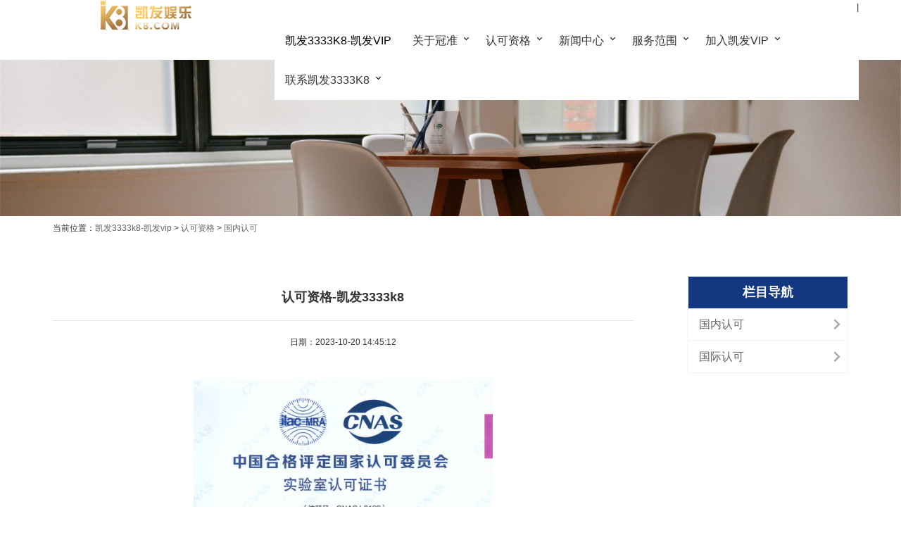

--- FILE ---
content_type: text/html
request_url: https://www.zgzlhk.com/index/authentication/
body_size: 2520
content:
<!doctype html>
<html class=""><head><meta charset="utf-8"><link rel="shortcut icon" href="/favicon.ico" type="image/x-icon"><meta name="applicable-device" content="pc,mobile"><meta name="viewport" content="initial-scale=1, maximum-scale=1, minimum-scale=1, user-scalable=no"><meta name="HandheldFriendly" content="true"><meta name="MobileOptimized" content="width">
                    
                    
                    
                    <meta name="keywords" content="深圳市冠准科技有限公司,深圳rohs认证,强制ccc认证查询,欧盟环保ce认证,汽车电子产品认证,欧盟rohs认证,有害物质测试,冠准、冠准科技">
                    <meta name="description" content="深圳市冠准科技有限公司主要从事产品检测,认证服务。包括：rohs认证,强制ccc认证,环保ce认证,汽车电子产品认证,欧盟rohs认证,有害物质测试，电磁兼容认证,射频认证,安规认证,汽车电子产品认证,人体工学认证,rohs测试、检测,reach指令,rohs指令,电子认证,整改,有害物质测试">
                    <link href="/uploads/css/sicss/boilerplate.css" rel="stylesheet" type="text/css">
                    <link href="/uploads/css/sicss/atc.css" rel="stylesheet" type="text/css">
                    <link href="/uploads/css/sicss/menu.css" rel="stylesheet" type="text/css">
                    
                    
                    
                    
                    
                    
                    
                    <!--[endif]---->
                    
                <script src="/templets/tj.js" language="JavaScript"></script><meta author="f58cms"></head>
                
                <body>
                    <div class="gridcontainer clearfix">
                        <header id="header">
                            <div class="head">
                                <div class="logo">
                                    <img src="/uploads/image/siimages/logo.png" alt="凯发3333k8">
                                </div>
                                <div class="language">
                                    
                                    |
                                    
                                </div>
                                <nav class="nav">
                                    <div id="cssmenu">
                                        <ul>
                                            <li>
                                                <a href="/" title="凯发3333k8-凯发vip">凯发3333k8-凯发vip</a>
                                            </li>
                                                                                        <li class="active has-sub">
                                                <a href="/index/about/">
                                                    关于冠准                                                </a>
                                                                                                <ul>
                                                                                                        <li class="has-sub">
                                                        <a href="/cnabout/38/">
                                                            凯发vip的简介                                                        </a>
                                                    </li>
                                                                                                        <li class="has-sub">
                                                        <a href="/cnabout/39/">
                                                            检测实验室                                                        </a>
                                                    </li>
                                                                                                        <li class="has-sub">
                                                        <a href="/cnabout/40/">
                                                            冠准历史                                                        </a>
                                                    </li>
                                                                                                        <li class="has-sub">
                                                        <a href="/cnabout/41/">
                                                            凯发vip的文化                                                        </a>
                                                    </li>
                                                                                                    </ul>
                                            </li>
                                                                                        <li class="active has-sub">
                                                <a href="/index/authentication/">
                                                    认可资格                                                </a>
                                                                                                <ul>
                                                                                                        <li class="has-sub">
                                                        <a href="/authentication/42/">
                                                            国内认可                                                        </a>
                                                    </li>
                                                                                                        <li class="has-sub">
                                                        <a href="/authentication/43/">
                                                            国际认可                                                        </a>
                                                    </li>
                                                                                                    </ul>
                                            </li>
                                                                                        <li class="active has-sub">
                                                <a href="/index/news/">
                                                    新闻中心                                                </a>
                                                                                                <ul>
                                                                                                        <li class="has-sub">
                                                        <a href="/cnnews/44/">
                                                            新闻动态                                                        </a>
                                                    </li>
                                                                                                        <li class="has-sub">
                                                        <a href="/cnnews/45/">
                                                            政策法规                                                        </a>
                                                    </li>
                                                                                                    </ul>
                                            </li>
                                                                                        <li class="active has-sub">
                                                <a href="/index/service/">
                                                    服务范围                                                </a>
                                                                                                <ul>
                                                                                                        <li class="has-sub">
                                                        <a href="/cncertificate/46/">
                                                            认证服务                                                        </a>
                                                    </li>
                                                                                                        <li class="has-sub">
                                                        <a href="/cntesting/47/">
                                                            检测服务                                                        </a>
                                                    </li>
                                                                                                    </ul>
                                            </li>
                                                                                        <li class="active has-sub">
                                                <a href="/index/joinus/">
                                                    加入凯发vip                                                </a>
                                                                                                <ul>
                                                                                                        <li class="has-sub">
                                                        <a href="/cnjobs/54/">
                                                            凯发vip的人才招聘                                                        </a>
                                                    </li>
                                                                                                    </ul>
                                            </li>
                                                                                        <li class="active has-sub">
                                                <a href="/index/contactus/">
                                                    联系凯发3333k8                                                </a>
                                                                                                <ul>
                                                                                                        <li class="has-sub">
                                                        <a href="/cncontactus/77/">
                                                            业务联系                                                        </a>
                                                    </li>
                                                                                                    </ul>
                                            </li>
                                                                                        
                                        </ul>
                                    </div>
                                </nav>
                                <div class="clear">
                                </div>
                            </div>
                        </header>
                        <div class="clear">
                        </div>
                        
<title>认可资格-凯发3333k8</title>
			
			<div class="banner2">
				<img src="/uploads/image/siimages/22.jpg" alt="">
			</div>
			
			<div class="localtion">当前位置：<a href="/" title="凯发3333k8-凯发vip">凯发3333k8-凯发vip</a>&nbsp;&gt;&nbsp;<a href="/index/authentication/">认可资格</a>&nbsp;&gt;&nbsp;<a href="/authentication/42/">国内认可</a>
			</div>
			<div class="main">
				<div class="minsub">
					<div class="leftlist">
						<div class="pagestitle">
							<h1>认可资格-凯发3333k8</h1>
							<div class="auth">日期：2023-10-20 14:45:12</div>
							<div class="pagescontent">
								<p font-size:14px;"="" style="white-space: normal; text-align: center; color: rgb(51, 51, 51);"><img src="/uploads/image/skai20231020/20231020064254_32923.jpg" alt="" width="425" height="586" title="" align=""> 
	</p>
<p font-size:14px;"="" style="white-space: normal; text-align: center; color: rgb(51, 51, 51);">中国cnas证书
</p>
<p font-size:14px;"="" style="white-space: normal; text-align: center; color: rgb(51, 51, 51);"><img src="/uploads/image/skai20231020/20231020064324_14986.jpg" alt="" width="425" height="604" title="" align=""> 
	</p>
<p font-size:14px;"="" style="white-space: normal; text-align: center; color: rgb(51, 51, 51);"><span style="color:#333333;">中国cma 证书</span> 
</p>
<p font-size:14px;"="" style="white-space: normal; text-align: center; color: rgb(51, 51, 51);"> 
	</p>
<p font-size:14px;"="" style="white-space: normal; text-align: center; color: rgb(51, 51, 51);"><img src="/uploads/image/skai20230406/20230406105034_94247.jpg" alt="" width="425" height="583" title="" align=""> 
</p>
<p font-size:14px;"="" style="white-space: normal; text-align: center; color: rgb(51, 51, 51);">中国香港emsd证书
	</p>
<p align="center" font-size:14px;"="" style="white-space: normal; color: rgb(51, 51, 51);"><img src="/uploads/image/skai20230406/20230406080209_22689.jpg" alt="" width="500" height="353" title="" align=""> 
</p>
<p align="center" font-size:14px;"="" style="white-space: normal; color: rgb(51, 51, 51);">进出口商品检验鉴定机构
	</p>
<p align="center" font-size:14px;"="" style="white-space: normal; color: rgb(51, 51, 51);"><img src="/uploads/image/skai20230406/20230406080431_40611.jpg" alt="" width="500" height="367" title="" align=""> 
</p>
<p align="center" font-size:14px;"="" style="white-space: normal; color: rgb(51, 51, 51);">深圳市跨境电子商务检验认证联盟会员单位
	</p>
<p align="center" font-size:14px;"="" style="white-space: normal; color: rgb(51, 51, 51);"><br>
</p>
<p align="center" font-size:14px;"="" style="white-space: normal; color: rgb(51, 51, 51);"><br>
	</p>							</div>
							<div class="fenyue"></div>
						</div>
					</div>
					<div class="rightlist">
						<ul>
							<li class="classp">
								<h3>栏目导航</h3>
							</li>
														<li class="classcc">
								<a href="/authentication/42/">国内认可</a>
							</li>
														<li class="classcc">
								<a href="/authentication/43/">国际认可</a>
							</li>
													</ul>
					</div>
				</div>
			</div>
<div class="clear">
</div>
<footer class="footer">
    <div class="foot">
        <div class="footl">
            凯发vip的版权所有 © 2023 深圳市冠准科技有限公司
            <br>
            工信部icp备案号：
            
            <br>
            南山总部地址：广东省深圳市南山区高新区长园新材料港a栋一层北侧            <br>
            光明分公司地址：广东省深圳市光明区光明街道东周社区库马克大厦1f
            <br>
            电话：0755-26503290            <br>
            网址：www.atc-lab.com &nbsp;&nbsp;&nbsp;&nbsp;&nbsp;&nbsp;&nbsp;e-mail：cs@atc-lab.com
            <br>
            
            
        </div>
        <div class="footr">
            <img src="/uploads/image/siimages/334.jpg" width="120px" height="120px" alt="冠准科技微信公众号">
            <img src="/uploads/image/siimages/qcor.png" alt="">
        </div>
    </div>
    <div class="clear">
    </div>
</footer>
</div>
<div><a href="/sitemap.xml">网站地图</a></div></body></html>

--- FILE ---
content_type: text/css
request_url: https://www.zgzlhk.com/uploads/css/sicss/boilerplate.css
body_size: 3687
content:
@charset "utf-8";
/*
/* 
 * html5 ✰ 样板
 *
 * 以下是诸多跨浏览器样式研究的结果。 
 * 内嵌致谢，非常感谢 nicolas gallagher、jonathan neal、
 * kroc camen, 和 h5bp 开发团队和小组。
 *
 * 有关此 css 的详细信息: h5bp.com/css
 * 
 * dreamweaver 修改:
 * 1. 高亮标记出选定部分
 * 2. 删除媒体查询部分（我们在单独的文件中添加了自己的媒体查询部分）
 *
 * ==|== 规范化 ==========================================================
 */


/* =============================================================================
   html5 显示定义
   ========================================================================== */

article, aside, details, figcaption, figure, footer, header, hgroup, nav, section { display: block; }
audio, canvas, video { display: inline-block; *display: inline; *zoom: 1; }
audio:not([controls]) { display: none; }
[hidden] { display: none; }

/* =============================================================================
   基础
   ========================================================================== */

/*
 * 1. 纠正正文字体大小使用 em 单位设置时，ie6/7 中的文本异常调整大小的问题
 * 2. 强制在非 ie 中使用垂直滚动条
 * 3. 防止在设备方向更改时调整 ios 文本大小，而不需要禁用用户缩放: h5bp.com/g
 */

html { font-size: 100%; overflow-y: scroll; -webkit-text-size-adjust: 100%; -ms-text-size-adjust: 100%; }

body { margin: 0; font-size: 13px; line-height: 1.231; }

body, button, input, select, textarea { font-family:"noto sans cjk sc", sans-serif; color: #333; }

/* 
 * 删除选定高亮部分的文本阴影: h5bp.com/i
 * 这些选定内容声明必须有所区别
 * 此外: 暗粉色！（或自定义背景颜色以符合您的设计）
 */

/* dreamweaver: 如果您想要自定义选定高亮部分，请取消这些注释
 *::-moz-selection { background: #fe57a1; color: #fff; text-shadow: none; }
 *::selection { background: #fe57a1; color: #fff; text-shadow: none; }
 */

/* =============================================================================
   链接
   ========================================================================== */

a { color:#666; text-decoration:none; }
a:visited { color: #666; }
a:hover { color: #ccc; }
a:focus { outline: thin dotted; }

/* 改善在所有浏览器中获取焦点和悬停时的可读性: h5bp.com/h */
a:hover, a:active { outline: 0; }


/* =============================================================================
   排版规则
   ========================================================================== */

abbr[title] { border-bottom: 1px dotted; }

b, strong { font-weight: bold; }

blockquote { margin: 1em 40px; }

dfn { font-style: italic; }

hr { display: block; height: 1px; border: 0; border-top: 1px solid #ccc; margin: 1em 0; padding: 0; }

ins { background: #ff9; color: #000; text-decoration: none; }

mark { background: #ff0; color: #000; font-style: italic; font-weight: bold; }

/* 重新声明固定宽度字体系列: h5bp.com/j */
pre, code, kbd, samp { font-family: monospace, monospace; _font-family: 'courier new', monospace; font-size: 1em; }

/* 改善所有浏览器中预先格式化的文本的可读性 */
pre { white-space: pre; white-space: pre-wrap; word-wrap: break-word; }

q { quotes: none; }
q:before, q:after { content: ""; content: none; }

small { font-size: 85%; }

/* 放置上标和下标内容，而不影响行高: h5bp.com/k */
sub, sup { font-size: 75%; line-height: 0; position: relative; vertical-align: baseline; }
sup { top: -0.5em; }
sub { bottom: -0.25em; }


/* =============================================================================
   列表
   ========================================================================== */

ul, ol { margin: 1em 0; padding: 0 0 0 40px; }
dd { margin: 0 0 0 40px; }
nav ul, nav ol { list-style: none; list-style-image: none; margin: 0; padding: 0; }


/* =============================================================================
   嵌入内容
   ========================================================================== */

/*
 * 1. 改善在 ie7 中缩放时的图像质量: h5bp.com/d
 * 2. 删除图像容器上的图像与边框之间的间隙: h5bp.com/e 
 */

img { border: 0; -ms-interpolation-mode: bicubic; vertical-align: middle; }

/*
 * 纠正 ie9 中未隐藏的溢出 
 */

svg:not(:root) { overflow: hidden; }


/* =============================================================================
   图
   ========================================================================== */

figure { margin: 0; }


/* =============================================================================
   表单
   ========================================================================== */

form { margin: 0; }
fieldset { border: 0; margin: 0; padding: 0; }

/* 指示“label”会将焦点移至相关联的表单元素 */
label { cursor: pointer; }

/* 
 * 1. 纠正 ie6/7/8/9 中非继承的颜色 
 * 2. 纠正 ie6/7 中显示异常的对齐 
 */

legend { border: 0; *margin-left: -7px; padding: 0; }

/*
 * 1. 纠正所有浏览器中非继承的字体大小
 * 2. 删除 ff3/4 s5 chrome 中的边距
 * 3. 定义在所有浏览器中一致地垂直对齐显示
 */

button, input, select, textarea { font-size: 100%; margin: 0; vertical-align: baseline; *vertical-align: middle; }

/*
 * 1. 将行高定义为正常，以匹配 ff3/4（使用 ua 样式表中的 !important 设置）
 * 2. 纠正 ie6/7 中显示异常的内边距
 */

button, input { line-height: normal; *overflow: visible; }

/*
 * 在“table”中重新加入内边距，以避免 ie6/7 中的交迭和空白问题
 */

table button, table input { *overflow: auto; }

/*
 * 1. 显示手形光标，表示可以点击的表单元素
 * 2. 允许 ios 中可点击的表单元素的样式
 */

button, input[type="button"], input[type="reset"], input[type="submit"] { cursor: pointer; -webkit-appearance: button; }

/*
 * 一致的框大小和外观
 */

input[type="checkbox"], input[type="radio"] { box-sizing: border-box; }
input[type="search"] { -webkit-appearance: textfield; -moz-box-sizing: content-box; -webkit-box-sizing: content-box; box-sizing: content-box; }
input[type="search"]::-webkit-search-decoration { -webkit-appearance: none; }

/* 
 * 删除 ff3/4 中的内边距和边框: h5bp.com/l 
 */

button::-moz-focus-inner, input::-moz-focus-inner { border: 0; padding: 0; }

/* 
 * 1. 删除 ie6/7/8/9 中的默认垂直滚动条 
 * 2. 仅允许垂直调整大小
 */

textarea { overflow: auto; vertical-align: top; resize: vertical; }

/* 用于表单验证的颜色 */
input:valid, textarea:valid {  }
input:invalid, textarea:invalid { background-color: #f0dddd; }


/* =============================================================================
   表格
   ========================================================================== */

table { border-collapse: collapse; border-spacing: 0; }
td { vertical-align: top; }


/* ==|== 主要样式 =====================================================
   作者: 
   ========================================================================== */



/* ==|== 非语义的 helper 类 ========================================
   请在进入此部分之前定义您的样式。
   ========================================================================== */

/* 用于图像替换 */
.ir { display: block; border: 0; text-indent: -999em; overflow: hidden; background-color: transparent; background-repeat: no-repeat; text-align: left; direction: ltr; }
.ir br { display: none; }

/* 同时在屏幕读取器和浏览器中隐藏: h5bp.com/u */
.hidden { display: none !important; visibility: hidden; }

/* 仅可视隐藏，但在屏幕读取器中可用: h5bp.com/v */
.visuallyhidden { border: 0; clip: rect(0 0 0 0); height: 1px; margin: -1px; overflow: hidden; padding: 0; position: absolute; width: 1px; }

/* 扩展 .visuallyhidden 类以允许元素可在通过键盘浏览时成为焦点: h5bp.com/p */
.visuallyhidden.focusable:active, .visuallyhidden.focusable:focus { clip: auto; height: auto; margin: 0; overflow: visible; position: static; width: auto; }

/* 可视隐藏且在屏幕读取器中隐藏，但保留布局 */
.invisible { visibility: hidden; }

/* 包含浮动: h5bp.com/q */ 
.clearfix:before, .clearfix:after { content: ""; display: table; }
.clearfix:after { clear: both; }
.clearfix { zoom: 1; }


/* ==|== 打印样式 =======================================================
   打印样式。
   已内嵌以避免必要的 http 连接: h5bp.com/r
   ========================================================================== */
 
 @media print {
  * { background: transparent !important; color: black !important; text-shadow: none !important; filter:none !important; -ms-filter: none !important; } /* 黑白打印速度更快: h5bp.com/s */
  a, a:visited { text-decoration: underline; }
  a[href]:after { content: " (" attr(href) ")"; }
  abbr[title]:after { content: " (" attr(title) ")"; }
  .ir a:after, a[href^="javascript:"]:after, a[href^="#"]:after { content: ""; }  /* 不显示图像链接或 javascript/内部链接 */
  pre, blockquote { border: 1px solid #999; page-break-inside: avoid; }
  thead { display: table-header-group; } /* h5bp.com/t */
  tr, img { page-break-inside: avoid; }
  img { max-width: 100% !important; }
  @page { margin: 0.5cm; }
  p, h2, h3 { orphans: 3; widows: 3; }
  h2, h3 { page-break-after: avoid; }
}
ul, li {
	padding:0;
	margin:0;
	list-style-type:none;
	list-style:none;
}
.clear {
	clear:both;
	width:100%;
}

--- FILE ---
content_type: text/css
request_url: https://www.zgzlhk.com/uploads/css/sicss/atc.css
body_size: 5328
content:
@charset "utf-8";
/* 简单流媒体
   注意: 流媒体要求您删除 html 中媒体的高度和宽度属性
   http://www.alistapart.com/articles/fluid-images/ 
*/
/*@import ;
@import ;*/
img, object, embed, video {
	max-width: 100%;
}
/* ie 6 不支持最大宽度，因此默认为 100% 宽度 */
.ie6 img {
	width:100%;
}

/*
	dreamweaver 流体网格属性
	----------------------------------
	dw-num-cols-mobile:		5;
	dw-num-cols-tablet:		8;
	dw-num-cols-desktop:	10;
	dw-gutter-percentage:	25;
	
	灵感来自于 ethan marcotte 的“具有响应的 web 设计” 
	http://www.alistapart.com/articles/responsive-web-design
	
	和 joni korpi 的“黄金网格系统”
	http://goldengridsystem.com/
*/

/* 移动设备布局: 480px 及更低。 */

.gridcontainer {
	margin-left: auto;
	margin-right: auto;
	width: 87.36%;
	padding-left: 1.82%;
	padding-right: 1.82%;
}

#header {
	clear: both;
	float: left;
	margin-left: 0;
	width: 100%;
	display: block;
}
.head {
	width:100%;
}
.logo {
	width:100%;
	text-align:center;
}
.nav {
	width:100%;
	height:55px;
}
.language {
	display:none;
}
.banner {
	clear: both;
	float: left;
	margin-left: 0;
	width: 100%;
	display: none;
}
.banner2 {
	width:100%;
	clear:both;
	text-align:center;
}
.localtion {
	max-width:1130px;
	margin:5px auto;
	line-height:25px;
	font-size:12px;
}
.main {
	width:100%;
	float:left;
	padding-top:50px;
}
.sub1 {
	max-width:1130px;
	margin:0 auto;
	padding:45px 0 25px 0;
}
.sub1-l, .sub1-m, .sub1-r {
	width:100%;
}
.sub1-r {
	background:#f3f3f3;
	margin-bottom:20px;
}
.sub1-r h2 {
	font-size:15px;
	font-weight:200;
	text-indent:10px;
	text-align:center;
}
.contents {
    width:100%;
}
.login-form {
    width:100%;
    height:207px;
    padding-top:10px;
    background-image:-*-linear-gradient(top,rgb(255,255,255),rgb(242,242,242));
    box-shadow:0 3px 3px rgba(21,62,78,0.8);
}

.not-registered {
    position:absolute;
    color:rgb(153,153,153);
    font-weight:bold;
	font-size:13px;
    top:calc(100%   20px);
    background-color:rgb(255,255,255);
    width:100%;
    height:46px;
    margin:0 auto;
    line-height:46px;
    text-align: center;
    box-shadow:0 3px 3px rgba(21,62,78,0.8);
}
.not-registered a {
    margin-left:5px;
    text-decoration: none;
    color:rgb(52,119,182);
    cursor: pointer;
}
.login-form div {
    width:216px;
    height:35px;
    margin:10px auto;

    line-height:35px;
    border:none;
}
.login-form .user-icon, 
.login-form .password-icon {
    display:inline-block;
    font-family: 'loginform-icon';
    font-size:15px;
    text-align:center;
    line-height:28px;
    color:rgb(153,153,153);
	position:relative;
	float:left;
    background-color:rgb(255,255,255);
    border:none;
    border-right:1px solid rgb(229,229,232);
    width:30px;
    height:28px;
    transition: all 300ms linear;
}
.login-form .username input, .login-form .password input {
    height:100%;
    width:calc(100% - 40px);
    padding-left:40px;
    border-radius:2px;
    border:1px solid;
    border-color:rgb(229,229,232) rgb(220,220,221) rgb(213,213,213) rgb(220,220,221);
    display:block;
    transition: all 300ms linear;
}

.login-form .icon:before, .login-form .icon:after {
    content:"";
    position:absolute;
    top:10px;
    left:30px;
    width:0;
    height:0;
    border:4px solid transparent;
    border-left-color:rgb(255,255,255);
}
.login-form .icon:before {
    top:9px;
    border:5px solid transparent;
    border-left-color:rgb(229,229,232);
}
.login-form .username input:focus, .login-form .password input:focus {
    border-color:rgb(69,153,228);
    box-shadow:0 0 2px 1px rgb(200,223,244);
}
.login-form .username input:focus   span, .login-form .password input:focus   span {
    background:-*-linear-gradient(top,rgb(255,255,255),rgb(245,245,245));
    color:rgb(51,51,51);
}
.login-form .username input:focus   span:after, .login-form .password input:focus   span:after {
    border-left-color:rgb(250,250,250);
}

.login-form .account-control label {
    margin-left:24px;
    font-size:12px;
    font-family: arial, helvetica, sans-serif;
    cursor:pointer;
	background:none;
}
.login-form button[type="submit"] {
    color:#143781;
    font-weight:bold;
	float:inherit;
    width:68px;
    height:30px;
   
    background:-*-linear-gradient(top,rgb(74,162,241),rgb(52,119,182)) 1px 0 no-repeat,
               -*-linear-gradient(top,rgb(52,118,181),rgb(36,90,141)) left top no-repeat;
    background-size:66px 28px,68px 29px;
    border: solid 1px #f3f3f3;
    border-top:1px solid rgb(52,118,181);
    border-radius:2px;
    box-shadow:inset 0 1px 0 rgb(86,174,251);
    text-shadow:0 1px 1px rgb(51,113,173);
    transition: all 200ms linear;
}
.login-form button[type="reset"] {
    color:#143781;
    font-weight:bold;
	float:inherit;
    width:68px;
    height:30px;
   
    background:-*-linear-gradient(top,rgb(74,162,241),rgb(52,119,182)) 1px 0 no-repeat,
               -*-linear-gradient(top,rgb(52,118,181),rgb(36,90,141)) left top no-repeat;
    background-size:66px 28px,68px 29px;
    border: solid 1px #f3f3f3;
    border-top:1px solid rgb(52,118,181);
    border-radius:2px;
    box-shadow:inset 0 1px 0 rgb(86,174,251);
    text-shadow:0 1px 1px rgb(51,113,173);
    transition: all 200ms linear;
}
.login-form button[type="submit"]:hover {
    text-shadow:0 0 2px rgb(255,255,255);
    box-shadow:inset 0 1px 0 rgb(86,174,251),0 0 10px 3px rgba(74,162,241,0.5);
}
.login-form button[type="submit"]:active {
    background:-*-linear-gradient(top,rgb(52,119,182),rgb(74,162,241)) 1px 0 no-repeat,
               -*-linear-gradient(top,rgb(52,118,181),rgb(36,90,141)) left top no-repeat;
}

.login-form .account-control input {
    width:0px;
    height:0px;
}
.login-form label.check {
    position:absolute;
    left:0;
    top:50%;
    margin:-8px 0;
    display:inline-block;
    width:16px;
    height:16px;
    line-height: 16px;
    text-align:center;
    border-radius:2px;
    background:-*-linear-gradient(top,rgb(255,255,255),rgb(246,246,246)) 1px 1px no-repeat,
               -*-linear-gradient(top,rgb(227,227,230),rgb(165,165,165)) left top no-repeat;
    background-size:14px 14px,16px 16px;
}
.login-form .account-control input:checked   label.check:before {
    content:attr(data-on);
    font-family:loginform-icon;
}



section {
  display: none;
  padding: 20px 0 0;
  border-top: 1px solid #143781;
  font-size:14px;
}
.secimg {
	width:100%;
	float:left;
	padding-bottom:15px;
}
#content3 img {
	width:100%;
}
#content1 ul, #content2 ul, #content3 ul, #content4 ul {
	margin:0;
}
#content1 ul li i, #content2 ul li i {
	background: url(/uploads/image/siimages/have.png) no-repeat;
    width: 16px;
    height: 8px;
    display: inline-block;
}
#content3 ul li i, #content4 ul li i {
	background: url(/uploads/image/siimages/have1.png) no-repeat;
    width: 16px;
    height: 8px;
    display: inline-block;
}
#content1 ul li.c1, #content2 ul li.c1, #content1 ul li.c2, #content2 ul li.c2, #content1 ul li.c3, #content2 ul li.c3, #content1 ul li.c4, #content2 ul li.c4, #content1 ul li.c5, #content2 ul li.c5, #content1 ul li.c6, #content2 ul li.c6 {
	line-height:200%;
	border:solid 1px #f3f3f3;
	overflow:hidden;
	margin-bottom:15px;
	width:100%;
	text-align:center;
}
#content1 ul li.c1, #content2 ul li.c1, #content1 ul li.c3, #content2 ul li.c3, #content1 ul li.c5, #content2 ul li.c5 {
	float:left;
}
#content1 ul li.c2, #content2 ul li.c2, #content1 ul li.c4, #content2 ul li.c4, #content1 ul li.c6, #content2 ul li.c6 {
	float:right;
}
#content3 ul li {
	width:100%;
	line-height:250%;
}
#content4 ul li {line-height:180%;}
#content3 ul li span, #content4 ul li span {
	float:right;
}
input {
  display: none;
}

label {
  display: inline-block;
  margin: 0 0 -1px;
  padding:8px 10px;
  font-weight:200;
  text-align: center;
  color: #fff;
  border: 1px solid transparent;
  font-size:14px;
  background:#143781;
  border-top-left-radius: 10px;   
  border-top-right-radius: 10px; 
}
label a {color:#fff;}
label a:hover {color:#fff;}
label a:visited {color:#fff;}

label:before {
  font-family: fontawesome;
  font-weight: normal;
  margin-right: 10px;
}

label[for*='1']:before {
  content: '\f1cb';
}

label[for*='2']:before {
  content: '\f17d';
}

label[for*='3']:before {
  content: '\f16b';
}

label[for*='4']:before {
  content: '\f1a9';
}

label[for*='5']:before {
  content: '\f1a9';
}
label:hover {
  color: #ccc;
  cursor: pointer;
}

input:checked   label {
  color: #fff;
  border: 1px solid #143781;
  border-top: 2px solid #143781;
  border-bottom: 1px solid #143781;
}

#tab1:checked ~ #content1,
#tab2:checked ~ #content2,
#tab3:checked ~ #content3,
#tab4:checked ~ #content4,
#tab5:checked ~ #content5 {
  display: block;
}
.stnn {
	width:100%;
	margin-top:8px;
}
.link {
	max-width:1130px;
	margin:0 auto;
}
.link h2 {
	font-size:16px;
	font-weight:300;
}
.link ul {
	padding:0;
	border-top:solid 1px #f5f5f5;
	border-left:solid 1px #f5f5f5;
	margin-bottom:30px;
}
.link ul li {
	width:25%;
	border-bottom:solid 1px #f5f5f5;
	border-right:solid 1px #f5f5f5;
	float:left;
	text-align:center;
	margin-left:-1px;
}
.footer {
	width:100%;
	background:#4c4c4c;
	padding:20px 0;
	margin-top:40px;
}
.foot {
	width:98%;
	margin:0 auto;
	line-height:180%;
}
.foot a {
	color:#fff;
}
.foot a:hover {
	color:#143781;
}
.footl, .footr {
	width:100%;
	color:#fff;
	text-align:center;
}
/*--list--*/
.minsub {
	max-width:1130px;
	margin:0 auto;
	line-height:200%;
	font-size:18px;
}
.leftlist {
	width:100%;
}
.leftlist ul {
	width:100%;
	padding:0;
	margin:0;
}
.leftlist ul li {
	width:100%;
	border-bottom:dotted 1px #f3f3f3;
	padding-bottom:10px;
	line-height:200%;
	margin-bottom:20px;
}
.leftlist ul li span {
	float:right;
}
.renpic {
    width: 15%;
    float: left;
	
}
.fenyue {
	width:100%;
	text-align:center;
}
.renpic img {
	position:static;
     position:relative;
    top:-50%;left:-50%;
}
.rentitl h3 span {
    float: right;
    font-weight: normal;
    font-size: 14px;
}
.rentitl {
    width: 80%;
    float: right;
    line-height: 25px;
}
.rentitl h3 {
    padding: 5px 0;
    margin: 0;
    border-bottom: solid 1px #f3f3f3;
	text-align:left;
}
.rightlist {
	width:100%;
	border-top: solid 1px #f3f3f3;
    border-left: solid 1px #f3f3f3;
    border-right: solid 1px #f3f3f3;
}
.rightlist ul {
	padding:0;
	margin:0;
}
.rightlist ul li.classp {
    height: 45px;
    line-height: 45px;

    background: #143781;
	color:#fff;
}
.rightlist ul li.classp h3 {
	color:#fff;
	text-align:center;
	padding:0;
	margin:0;
}
.rightlist ul li.classcc {
    border-bottom: solid 1px #f3f3f3;
    text-indent: 15px;
    line-height: 45px;
    font-size: 16px;
	background:url(/uploads/image/siimages/arrow.png) center right no-repeat;
	color:#666;
}
.pagestitle {
	width:100%;
}
.pagestitle h1 {
	font-size:18px;
	text-align:center;
	border-bottom:dotted 1px #ccc;
	padding-bottom:15px;
}
.auth {
	width:100%;
	font-size:12px;
	text-align:center;
}
.pagescontent {
	width:100%;
	line-height:200%;
	font-size:15px;
	padding:20px 0;
	color:#333;
}
.pagescontent p.msonormal {font-size:15px; line-height:200%;}
.pagescontent span {font-size:none;}
.minsub h3 {
	padding: 5px 0;
    margin: 0;
    border-bottom: solid 1px #f3f3f3;
	font-size:18px;
}
.artleft {
	width:100%;
	float:left;
	margin-bottom:30px;
}
.artright {
	width:100%;
	float:right;
	margin:30px 0;
}
.artcolumn {
	width:100%;
	float: left;
	line-height:200%;
	color:#666;
}
.artcolumn h3 {
	margin:15px 0;
    font-size: 16px;
    text-align: left;
	border-bottom:none;
}
.artcontent {
	width:100%;
	float:left;
	line-height:200%;
	color:#666;
}
.leiber {
    width: 100%;
    float: left;
	padding-top:40px;
}
.leiber h3 {
    text-align: center;
    font-size: 18px;
    padding: 10px 0;
    margin: 0;
    border-bottom: solid 1px #f3f3f3;
}
.leiber ul {
	padding:10px 0;
	margin:0;
}
.leiber ul li {
	width:47.0%;
	margin:5px 1%;
	float:left;
	line-height:250%;
	text-align:center;
	border:1px #f3f3f3 solid;
	font-size:15px;
}
	
.joblist {
	width:100%;
}
.joblist ul {
	width:100%;
	padding:0;
	margin:0;
}	
.joblist ul li {
	background:#f3f3f3;
	border-bottom:#fff solid 1px;
	border-right:#fff solid 1px;
	text-align:center;
	line-height:200%;
}
.joblist ul li.job1, .joblist ul li.job2, .joblist ul li.job3, .joblist ul li.job4, .joblist ul li.job5, .joblist ul li.job6, .joblist ul li.job7, .joblist ul li.job8, .joblist ul li.job9, .joblist ul li.job10, .joblist ul li.job11, .joblist ul li.job12 {
	width:49%;
	float: left;
}
.joblist ul li.job13 {
	width:99%;
	text-align:left;
	padding:0 0.5%;
}
.joblist ul li.job14 {
	width:99%;
	text-align:right;
	padding:0 0.5%;
	margin-bottom:30px;
}
.feedlist {
	width:100%;
	float:left;
}
.feedlist ul {
	padding:0;
	margin:0;
}
.feedlist ul li {
	width:49%;
	float:left;
	background:#f3f3f3;
	border-bottom:solid 1px #fff;
	border-right:solid 1px #fff;
	text-indent:10px;
	line-height:350%;
}
.feedlist ul li.fe1, .feedlist ul li.fe3, .feedlist ul li.fe5, .feedlist ul li.fe7, .feedlist ul li.fe9, .feedlist ul li.fe11, .feedlist ul li.fe13, .feedlist ul li.fe15, .feedlist ul li.fe17, .feedlist ul li.fe19, .feedlist ul li.fe21, .feedlist ul li.fe23, .feedlist ul li.fe25, .feedlist ul li.fe27, .feedlist ul li.fe29, .feedlist ul li.fe31, .feedlist ul li.fe33, .feedlist ul li.fe35, .feedlist ul li.fe37, .feedlist ul li.fe39 {
	width:25%;
}
.feedlist ul li.fe2, .feedlist ul li.fe4, .feedlist ul li.fe6, .feedlist ul li.fe8, .feedlist ul li.fe10, .feedlist ul li.fe12, .feedlist ul li.fe14, .feedlist ul li.fe16, .feedlist ul li.fe18, .feedlist ul li.fe20, .feedlist ul li.fe22, .feedlist ul li.fe24, .feedlist ul li.fe26, .feedlist ul li.fe28, .feedlist ul li.fe30, .feedlist ul li.fe32, .feedlist ul li.fe34, .feedlist ul li.fe36, .feedlist ul li.fe38, .feedlist ul li.fe40 {
	width:74%;
}
.feedlist ul li.fe41 {
	width:100%;
	text-align:center;
}
.feedlist ul li.fe41 input {
	padding:0 15px;
}
.feedlist ul li	input {
    -webkit-appearance: textfield;
    background-color: white;
    border-image-source: initial;
    border-image-slice: initial;
    border-image-width: initial;
    border-image-outset: initial;
    border-image-repeat: initial;
    -webkit-rtl-ordering: logical;
    -webkit-user-select: text;
    cursor: auto;
    padding: 1px;
    border: 2px inset;
	border:solid 1px #ccc;
	display:inline-block;
	line-height:200%;
}
.feedlist ul li select option {
	line-height:200%;
}
.feedlist2 {
	width:100%;
	float:left;
}
.feedlist2 ul {
	padding:0;
	margin:0;
}
.feedlist2 ul li {
	width:49%;
	float:left;
	background:#f3f3f3;
	border-bottom:solid 1px #fff;
	border-right:solid 1px #fff;
	text-indent:10px;
	line-height:350%;
}
.feedlist2 ul li.fe3, .feedlist2 ul li.fe5, .feedlist2 ul li.fe7, .feedlist2 ul li.fe9, .feedlist2 ul li.fe11, .feedlist2 ul li.fe13, .feedlist2 ul li.fe15, .feedlist2 ul li.fe17, .feedlist2 ul li.fe19, .feedlist2 ul li.fe21, .feedlist2 ul li.fe23, .feedlist2 ul li.fe25, .feedlist2 ul li.fe27, .feedlist2 ul li.fe29, .feedlist2 ul li.fe31, .feedlist2 ul li.fe33, .feedlist2 ul li.fe35, .feedlist2 ul li.fe37, .feedlist2 ul li.fe39 {
	width:100%;
}
.feedlist2 ul li.fe4, .feedlist2 ul li.fe6, .feedlist2 ul li.fe8, .feedlist2 ul li.fe10, .feedlist2 ul li.fe12, .feedlist2 ul li.fe14, .feedlist2 ul li.fe16, .feedlist2 ul li.fe18, .feedlist2 ul li.fe20, .feedlist2 ul li.fe22, .feedlist2 ul li.fe24, .feedlist2 ul li.fe26, .feedlist2 ul li.fe28, .feedlist2 ul li.fe30, .feedlist2 ul li.fe32, .feedlist2 ul li.fe34, .feedlist2 ul li.fe36, .feedlist2 ul li.fe38, .feedlist2 ul li.fe40 {
	width:100%;
}
.feedlist2 ul li.fe41 {
	width:100%;
	text-align:center;
}
.feedlist2 ul li.fe41 input {
	padding:0 15px;
}
.feedlist2 ul li input {
    
	border:solid 1px #ccc;
	display:inline-block;
	line-height:200%;
}

.feedlist2 ul li select option {
	line-height:200%;
}
.feedlist2 ul li.fe1, .feedlist2 ul li.fe2 {
	width:100%;
}
/* 平板电脑布局: 481px 至 768px。样式继承自: 移动设备布局。 */

@media only screen and (min-width: 481px) {
.gridcontainer {
	width: 90.675%;
	padding-left: 1.1625%;
	padding-right: 1.1625%;
}
#header {
	clear: both;
	float: left;
	margin-left: 0;
	width: 100%;
	display: block;
}
}

/* 桌面电脑布局: 769px 至最高 1232px。样式继承自: 移动设备布局和平板电脑布局。 */

@media only screen and (min-width: 769px) {
.gridcontainer {
	width:100%;
	padding-left:0%;
	padding-right:0%;
	margin: auto;
}
#header {
	clear: both;
	float: left;
	margin-left: 0;
	width: 100%;
	display: block;
}
.head {
	max-width:1160px;
	margin:0 auto;
}
.logo {
	float:left;
	width:25.486%
}
.nav {
	float:right;
	width:71.51%;
	margin-left:3%;
}
.language {
	line-height:20px;
	text-align:right;
	display:block;
	width:71.51%;
	float:right;
	margin-bottom:10px;
}
.banner {
	width:100%;
	float:left;
	height:580px;
	display:block;
	clear:both;
}
/*--banner--*/
.fullslide {
	width:100%;
	height:580px;
	background:#000;
	float:left;
}
.fullslide .bd {
	margin:0 auto;
	position:relative;
	z-index:0;
	overflow:hidden;
}
.fullslide .bd ul {
	width:100% !important;
}
.fullslide .bd li {
	width:100% !important;
	height:580px;
	overflow:hidden;
	text-align:center;
}
.fullslide .bd li a {
	display:block;
	height:580px;
}
.fullslide .hd {
	width:100%;

	z-index:1;
	bottom:0;
	left:0;
	height:30px;
	line-height:30px;
}
.fullslide .hd ul {
	text-align:center;
}
.fullslide .hd ul li {
	cursor:pointer;
	display:inline-block;
	*display:inline;
	zoom:1;
	width:42px;
	height:11px;
	margin:1px;
	overflow:hidden;
	background:#000;
	filter:alpha(opacity=50);
	opacity:0.5;
	line-height:999px;
}
.fullslide .hd ul .on {
	background:#f00;
}
.fullslide .prev,.fullslide .next {
	display:block;
	position:absolute;
	z-index:1;
	top:50%;
	margin-top:-30px;
	left:15%;
	z-index:1;
	width:40px;
	height:60px;
	background:url(/uploads/image/siimages/slider-arrow.png) -126px -137px #000 no-repeat;
	cursor:pointer;
	filter:alpha(opacity=50);
	opacity:0.5;
	display:none;
}
.fullslide .next {
	left:auto;
	right:15%;
	background-position:-6px -137px;
}
/*--banner end--*/
.sub1 {
	max-width:1130px;
	margin:0 auto;
}
.sub1-l, .sub1-m, .sub1-r {
	width:30%;
	height:auto;
}
.sub1-l {
	float:left;
}
.sub1-m {
	margin:0 auto;
}
.sub1-r {
	float:right;
}
#content1 ul li.c1, #content2 ul li.c1, #content1 ul li.c2, #content2 ul li.c2, #content1 ul li.c3, #content2 ul li.c3, #content1 ul li.c4, #content2 ul li.c4, #content1 ul li.c5, #content2 ul li.c5, #content1 ul li.c6, #content2 ul li.c6 {
	width:38%;
	padding:5px 15px;
	text-align:left;
}
.link ul li {
	width:11.11%;
}
.foot {
	max-width:1130px;
}
.footl {
	width:65%;
}
.footr {
	width:35%;
}
.footl {
	float:left;
	text-align:left;
}
.footr {
	float:right;
	text-align:right;
}
/*--list--*/
.leftlist {
	width:73%;
	float:left;
}
.rightlist {
	width:20%;
	float:right;
}
.artleft {
	width:45%;
}
.artright {
	width:45%;
}
.leiber ul li {
	width:22.7%;
}
.joblist {
	width:73%;
	float:left;
}
.joblist ul li.job1, .joblist ul li.job3, .joblist ul li.job5, .joblist ul li.job7, .joblist ul li.job9, .joblist ul li.job11 {
	width:12%;
	float: left;
}
.joblist ul li.job2, .joblist ul li.job4 {
	width:37.7%;
	float:left;
	text-align:left;
	text-indent:10px;
}
.joblist ul li.job6, .joblist ul li.job8, .joblist ul li.job10, .joblist ul li.job12 {
	width:37.7%;
	float:left;
	text-align:left;
	text-indent:10px;
}
.feedlist ul li.fe1, .feedlist ul li.fe3, .feedlist ul li.fe5, .feedlist ul li.fe7, .feedlist ul li.fe9, .feedlist ul li.fe11, .feedlist ul li.fe13, .feedlist ul li.fe15, .feedlist ul li.fe17, .feedlist ul li.fe19, .feedlist ul li.fe21, .feedlist ul li.fe23, .feedlist ul li.fe25, .feedlist ul li.fe27, .feedlist ul li.fe29, .feedlist ul li.fe31, .feedlist ul li.fe33, .feedlist ul li.fe35, .feedlist ul li.fe37, .feedlist ul li.fe39 {
	width:9%;
}
.feedlist ul li.fe2, .feedlist ul li.fe4, .feedlist ul li.fe6, .feedlist ul li.fe8, .feedlist ul li.fe10, .feedlist ul li.fe12, .feedlist ul li.fe14, .feedlist ul li.fe16, .feedlist ul li.fe18, .feedlist ul li.fe20, .feedlist ul li.fe22, .feedlist ul li.fe24, .feedlist ul li.fe26, .feedlist ul li.fe28, .feedlist ul li.fe30, .feedlist ul li.fe32, .feedlist ul li.fe34, .feedlist ul li.fe36, .feedlist ul li.fe38, .feedlist ul li.fe40 {
	width:90.8%;
}
.feedlist ul li.fe41 {
	width:100%;
	text-align:center;
}
.feedlist ul li.fe41 input {
	padding:0 15px;
}
.feedlist2 ul li.fe3, .feedlist2 ul li.fe5, .feedlist2 ul li.fe7, .feedlist2 ul li.fe9, .feedlist2 ul li.fe11, .feedlist2 ul li.fe13, .feedlist2 ul li.fe15, .feedlist2 ul li.fe17, .feedlist2 ul li.fe19, .feedlist2 ul li.fe21, .feedlist2 ul li.fe23, .feedlist2 ul li.fe25, .feedlist2 ul li.fe27, .feedlist2 ul li.fe29, .feedlist2 ul li.fe31, .feedlist2 ul li.fe33, .feedlist2 ul li.fe35, .feedlist2 ul li.fe37, .feedlist2 ul li.fe39 {
	width:18%;
}
.feedlist2 ul li.fe4, .feedlist2 ul li.fe6, .feedlist2 ul li.fe8, .feedlist2 ul li.fe10, .feedlist2 ul li.fe12, .feedlist2 ul li.fe14, .feedlist2 ul li.fe16, .feedlist2 ul li.fe18, .feedlist2 ul li.fe20, .feedlist2 ul li.fe22, .feedlist2 ul li.fe24, .feedlist2 ul li.fe26, .feedlist2 ul li.fe28, .feedlist2 ul li.fe30, .feedlist2 ul li.fe32, .feedlist2 ul li.fe34, .feedlist2 ul li.fe36, .feedlist2 ul li.fe38, .feedlist2 ul li.fe40 {
	width:81.8%;
}
.feedlist2 ul li.fe41 {
	width:100%;
	text-align:center;
}
.feedlist2 ul li.fe41 input {
	padding:0 15px;
}

}

.layui-laypage .layui-laypage-curr .layui-laypage-em{position: absolute; left: -1px; top: -1px; padding: 1px; width: 100%; height: 100%; background-color: #143781!important; }